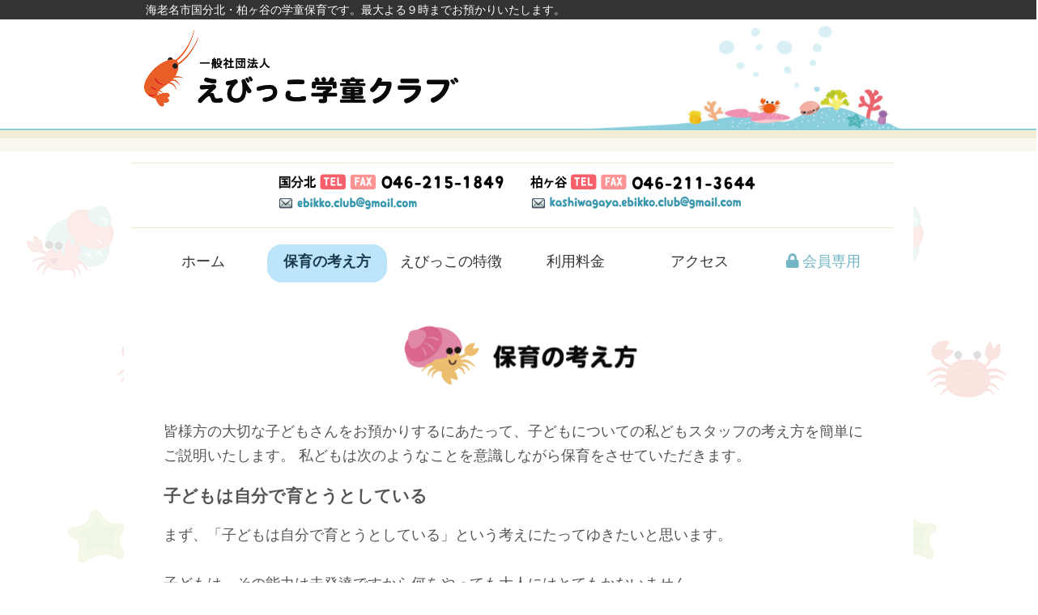

--- FILE ---
content_type: text/html; charset=UTF-8
request_url: https://ebikko.club/kangae.html
body_size: 13872
content:
<!DOCTYPE html>
<html>
<head>
	<!-- 153.126.203.50  -->
	<meta charset="utf-8" />
	<title>えびっこ学童クラブ - 神奈川県海老名市国分北・柏ヶ谷の学童保育</title>
	<meta name="description" content="海老名市国分北・柏ヶ谷にある学童保育です。最大よる９時までお預かりいたします。習字も習えます。">
	<meta name="keywords" content="海老名市,国分北,柏ヶ谷,学童保育,学童,英語,習字">
	<meta name="google-site-verification" content="e3c5r_thbZITmrlh54mWInVqgZFzaABOf_BiAxnWE8A" />
	<meta name="viewport" content="width=600" />
	<meta name="format-detection" content="telephone=no">
	<meta http-equiv="X-UA-Compatible" content="IE=edge">
	<link href="https://fonts.googleapis.com/earlyaccess/hannari.css" rel="stylesheet" />
	<link href="https://use.fontawesome.com/releases/v5.0.6/css/all.css" rel="stylesheet">
	<link rel="stylesheet" type="text/css" href="/css/normalize.css">
	<link rel="stylesheet" type="text/css" href="/css/main.css?1766698907">
		
	<link rel="apple-touch-icon" sizes="120x120" href="/icon/apple-touch-icon.png?v2">
	<link rel="icon" type="image/png" sizes="32x32" href="/icon/favicon-32x32.png">
	<link rel="icon" type="image/png" sizes="16x16" href="/icon/favicon-16x16.png">
	<link rel="manifest" href="/icon/site.webmanifest">
	<link rel="mask-icon" href="/icon/safari-pinned-tab.svg" color="#5bbad5">
	<link rel="shortcut icon" href="/icon/favicon.ico">
	<meta name="msapplication-TileColor" content="#da532c">
	<meta name="msapplication-config" content="/icon/browserconfig.xml">
	<meta name="theme-color" content="#ffffff">

	
	
	<script src="//ajax.googleapis.com/ajax/libs/jquery/1.8.3/jquery.min.js"></script>
	<link rel="stylesheet" type="text/css" href="js/rslides/responsiveslides.css?1766698907">
	<script src="js/rslides/responsiveslides.min.js"></script>
	<link rel="stylesheet" type="text/css" href="js/jquery-lightgallery/dist/css/lightgallery.css">
	<script src="js/jquery-lightgallery/dist/js/lightgallery-all.min.js"></script>
	<!-- lightgallery plugins -->
	<!--
    <script src="js/lightgallery/dist/js/lg-thumbnail.min.js"></script>
	<script src="js/lightgallery/dist/js/lg-fullscreen.min.js"></script>
	-->
	<script type="application/ld+json">
	{
		"@context" : "http://schema.org",
		"@type"    : "LocalBusiness",
		"name"     : "えびっこ学童クラブ",
		"image"    : "http://www.ebikko.club/images/logo.png",
		"telephone" : "046-215-1849",
		"email"     : "ebikko.club@gmail.com",
		"address"   : {
			"@type" : "PostalAddress",
			"addressRegion" : "神奈川県",
			"addressLocality" : "海老名市",
			"streetAddress" : "国分北"
		}
	}
	</script>
	<script src="js/ua.js"></script>
	<!-- Global site tag (gtag.js) - Google Analytics -->
	<script async src="https://www.googletagmanager.com/gtag/js?id=UA-125988451-1"></script>
	<script>
	window.dataLayer = window.dataLayer || [];
	function gtag(){dataLayer.push(arguments);}
	gtag('js', new Date());
	gtag('config', 'UA-125988451-1');
	</script>
</head>
<body>
	
	<div id="hline"></div>
	<div id="hline2"><div>&nbsp;海老名市国分北・柏ヶ谷の学童保育です。最大よる９時までお預かりいたします。</div></div>
	
	<div id="wrapper">

		<div id="head">
			<div id='logo_area'><a href='./'><img id='logo' src="images/logo.png" title="一般社団法人 えびっこ学童クラブ"></a></div>
			<!--
			<div id='telpush'><a href="tel:046-215-1849"><img src="images/telban2.png" title="046-215-1849"></a></div>
			-->
		</div>
		
		<div id="navigation">
			<!--
			-->
			<div class='orgs'>
				<img src='images/org1.png'>
				<img src='images/org2.png'>
							</div>
			<ul>
				<li><a class='off' href="index.html">ホーム</a></li>
				<li><a class='on' href="kangae.html">保育の考え方</a></li>
				<li><a class='off' href="feature.html">えびっこの特徴</a></li>
				<li><a class='off' href="hiyou1.html">利用料金</a></li>
				<li><a class='off' href="access.html">アクセス</a></li>
				<li><a class='mem memoff' href="mem1.html"><i class="fas fa-lock"></i>&nbsp;会員専用</a></li>
			</ul>
		</div>

		<div id="contents">
		
<div class="message">
				
	<h2><img src="images/c2.png" alt="保育の考え方"></h2>

	<p>
		皆様方の大切な子どもさんをお預かりするにあたって、子どもについての私どもスタッフの考え方を簡単にご説明いたします。
		私どもは次のようなことを意識しながら保育をさせていただきます。<br>
	</p>
	
	<h3>
		子どもは自分で育とうとしている
	</h3>

	<p>
		まず、「子どもは自分で育とうとしている」という考えにたってゆきたいと思います。<br>
		<br>
		子どもは、その能力は未発達ですから何をやっても大人にはとてもかないません。<br>
		しかしそれは能力がないからではなく、これから萌芽させようと子ども自身が頑張っています。<br>
		<br>
		大人の目ではどうでもよいもの、汚いものなどにも興味を持ちます。
		好奇心は大人よりもはるかに強いものですが、これは自分を伸ばそうとしていることとして理解したいものです。
		大人としてはこうした子どもの「育とうとする力」を邪魔しないように努めたいものです。
	</p>

	<p>
		さて、「育とうとする力」を後押しする上で当クラブでは次のようなことを意識しながら子どもたちと接してゆきたいと思います。<br>
		<br>
	</p>

	<h3>
		子どもは群れの中で育つ
	</h3>
	
	<p>
	人間は基本的には群をつくって生きる動物です。
	その中で協力し合って生きるものですから、自ずと他者との人間関係をうまくして行かないと自分が困ることになります。
	そのためには自分の好みや損得だけを主張していてはダメで、相手のことを考えなければなりません。<br>
	<br>
	そういう人間関係の基本は幼少期での遊びの中で育まれます。
	できるだけ多くの友達と関わり合いを持ち、共同生活をすることが重要です。
	時には協力し合って遊び道具をつくったり、遊びのルールを決めたり、また時には喧嘩したり、また友達の喧嘩を仲裁したりといったことは社会人としての基本的な訓練ともなります。<br>
	<br>
	
	母親と２人だけで過ごすのは、子どもにとってはわがままを聞いてくれて過ごしやすい一面もあるかと思いますが、子どもにとっては親の言うことは絶対ですので、家庭では、常に親が上で子どもが下という一方的な力関係が出来上がっています。
	親子というのは対等の立場で関わり合う友達関係とはまったく質の違う世界ですので、いくら頑張っても親は友達の役割を果たすことはできません。
	つまり親には群の機能はないのです。<br>
	<br>

	近年は一人っ子も多い時代ですので兄弟のいない子どもが多いかと思います。
	努めて子どもを群のなかに入れることも大切かと思います。
	学童保育では学年の違う子どもが集います。
	これは学校とも違った人間関係の場でもあります。<br>
	<br>
	</p>

	<h3>
		子どもは育てたいようには育たない。育てたようにしか育たない
	</h3>

	<p>
		大切な子どもですから両親は子どもにいろいろな理想像を描くのは自然のことかと思います。
		しかし、子どもが中学生や高校生になって、親が描いた理想とはまったく違ってしまうケースはよくあることです。
		それには両親のもつ理想と育て方とが食い違ってしまって、そのことに気づかないケースが多いのではないでしょうか。<br>
		<br>
		
		例えば「心の穏やかな人間になってもらいたい」と思っても、子どもの前で夫婦喧嘩ばかりしていたり、場合によってはＤＶをくり返したりしたら、そういう環境に育つ子どもは心穏やかに育つわけがありません。
		絶えず緊張とストレスを強いられて、家庭が安心できる場所ではなくなります。<br>
		<br>
		
		心の穏やかな人間に育てようと思うのであれば、両親自身が常に心穏やかな状態でいることが必要ではないでしょうか。
		そういう環境であってこそ子どもも心穏やかに育つものと考えます。<br>
		<br>
	</p>

	<h3>
		自己肯定感を高める
	</h3>
	
	<p>
		両親の関心はつい子どもの学習力に注意が偏りがちです。
		それは子どもの将来を思ってのことで、それも愛情の表れと言えるでしょう。<br>
		<br>

		確かに学習や生活習慣も大切なことですが、なによりも生きる力が重要と考えます。
		能力があってもそれが十分に発揮されなければ可哀想です。
		そのためには自分を信じて自信を持って生きて行く力が必要です。
		自分を信じる力を自己肯定感と言いますが、日本の子どもの自己肯定感は諸外国に比べて非常に低いとされています。
		私どもは自己肯定感を高めることが子どもの生きる力を培うことになるものと考えます。
		自己肯定感の高い子どもはちょっとしたことでは折れません。
		転んでも立ち上がって前に進みます。
		逆に自己肯定感の低い子どもはちょっとしたことで自信を失い希望を持って生きて行くことができなくなります。<br>
		<br>

		近年、中学生がいじめを受けて自殺するという痛ましいニュースが紙面をにぎわすことがしばしばあります。
		もちろん、いじめた側が悪いに決まっているのですが、大人の感覚では「そんなことで死ななくてもいいのに」と思われるようなこともあります。
		自己肯定感の高い子どもであればそこまで心に傷を負うことはないでしょう。
		ところが自己肯定感の低い子は「どうせ自分はダメなんだ」「自分はいなくてもいい人間なんだ」といった自分を否定してしまいます。
		子どもの自己肯定感を高めるためには子どもを褒めること、否定しないことが大切です。<br>
		<br>

		コメディアンの欽ちゃんこと萩原欽一さんはこんなことを言っていました。
		子どもの頃に学校の成績が悪く、ある時、成績表を見せると父親に叱られると思っていたそうです。成績は250人中210番だったそうです。
		その成績を見たお父さんが「下にまだ40人もいるじゃないか」と言ったそうです。
		欽一少年は、お父さんのその一言で自信を持ち、それから勉強を頑張るようになって成績も上位になっていったということです。
		その時に欽一少年の心には自分を肯定して、前向きに頑張る力が湧き起こったのではないでしょうか。
		もしここで「なんだこの成績は！」と叱られていたら欽一少年は自己否定に陥ってしまい、自分に自信を持つことができなかったことでしょうし、その後の生き方も変わっていたかもしれません。<br>
		<br>

		子どもに限らないことですが人間にとって肯定的に捉える自分感は生きる力の源泉ともなります。<br>
		そしてまた自己肯定感を培うために学童期は大切な時期でもあります。
	</p>

	<h3 style="text-align:center;margin:2em auto 4em;">
		<div style="color:#de4e5f;margin-bottom:10px;font-size:110%">えびっこ学童クラブでは</div>
		<div style="color:#7bc5d5;margin-bottom:10px;font-size:110%">１人１人の学童が「大切な自分」として成長してゆくよう</div>
		<div style="color:#abc030;margin-bottom:10px;font-size:110%">サポートしてゆきます</div>
	</h3>

</div>
		
		</div><!--//contents-->

	</div><!--//wrapper-->
	
	<div id="bline">
		<div id="foot">
			<ul>
				<li><a href="index.html">ホーム</a></li>
				<li><a href="kangae.html">保育の考え方</a></li>
				<li><a href="feature.html">えびっこの特徴</a></li>
				<li><a href="hiyou1.html">利用料金</a></li>
				<li><a href="access.html">アクセス</a></li>
			</ul>
			<div id="copy">
				Copyright &copy; 2018 ebikko.club All rights reserved.
			</div>
		</div>
	</div>
	
	<a href="#" class="back-to-top"></a>

	<script>
	$(function(){
		$(".rslides").responsiveSlides({
			auto   : true,
			pager  : false,
			speed  : 800,
			timeout: 4000
		});
	});
	</script>
	<script>
	$(function(){
		if ( navigator.userAgent.indexOf('Android') > 0 ) {
			$("div#navigation ul li").css("width", "32.6%");
		};
		$(window).scroll(function() {
			if($(this).scrollTop() > 200) {
				$(".back-to-top").fadeIn();
			} else {
				$(".back-to-top").fadeOut();
			}
		});
		$(".back-to-top").click(function() {
			$("body,html").animate({scrollTop:0},800);
		});
	});
	</script>

	

<!-- Global site tag (gtag.js) - Google Analytics -->
<script async src="https://www.googletagmanager.com/gtag/js?id=G-VPXVZ42K5H"></script>
<script>
  window.dataLayer = window.dataLayer || [];
  function gtag(){dataLayer.push(arguments);}
  gtag('js', new Date());

  gtag('config', 'G-VPXVZ42K5H');
</script>
</body>
</html>


--- FILE ---
content_type: text/css
request_url: https://ebikko.club/css/main.css?1766698907
body_size: 11137
content:
html {
	-webkit-text-size-adjust: 100%;
}

body {
	overflow-x: hidden;
	color: #555;
	font-family: -apple-system,BlinkMacSystemFont,"Helvetica Neue","游ゴシック Medium",YuGothic,YuGothicM,"Hiragino Kaku Gothic ProN",メイリオ,Meiryo,sans-serif;
	font-family: Meiryo, "游ゴシック Medium",YuGothic,YuGothicM,"Hiragino Kaku Gothic ProN",メイリオ,sans-serif;
	margin: 0;
	padding: 0;
	background-image: url("../images/bg_sea.png");
}

.b   { font-weight: 700; }
.tc  { text-align: center; } 
.fc1 { color: #de485b; }
.fc2 { color: #5792b8; }


div#marq {
	padding: 2px 0;
	font-size: 90%;
	color: #888;
	position: absolute;
	overflow:hidden;
	z-index: 10000;
	margin: 0 auto;
	max-width: 975px;
}
div#marq p {
	margin: 0;
	padding: 0 0 0 20px;
}

div#hline {
	position: absolute;
	width: 100%;
	height: 200px;
	background-image: url("../images/bg2.png");
	background-size: 15px 192px;
	background-position: 0 -5px;
	background-repeat: repeat-x;
	border: 0px solid red;
}
@media (max-width: 810px) {
	div#hline {
		height: 175px;
		background-position: 0 -28px;
	}
}

div#hline2 {
	position: absolute;
	padding: 4px 1px;
	font-size: 90%;
	width: 100%;
	color: #fff;
	background-color: #333;
}
div#hline2 div {
	margin: 0 auto;
	max-width: 930px;
	min-width: 600px;
	border: 0px solid red;
}

div#wrapper {
	margin: 0 auto;
	max-width: 975px;
	min-width: 600px;
	min-height: 1000px;
	border-left : 0px solid red;
	border-right: 0px solid red;
	background-color: #fff;
}

@media(max-width: 810px) {
	div#wrapper {
		font-size: 125%;
	}
}
@media(min-width: 811px) {
	div#wrapper {
		font-size: 110%;
	}
}

div#head {
	position: relative;
	height: 161px;
	background-image: url('../images/hdbg.png');
	background-repeat: no-repeat;
	background-size: 406px 133px;
	background-position: right bottom;
	border-bottom: 0px solid red;
}
@media(max-width: 810px) {
	div#head {
	    height: 150px;
	    height: 138px;
	    background-size: 370px 113px;
	}
}

div#head h1 {
	color: #ccc;
	font-weight: 400;
	font-size: 15px;
	padding: 2px 0 0 5px;
	text-align: center;
}

div#logo_area {
	position: absolute;
	top: 37px;
	left: 22px;
	width: 383px;
	height: 110px;
	border: 0px solid #ccc;
}

div#logo_area img#logo {
	width: 393px;
}
@media(max-width:810px) {
	div#logo_area {
		top: 35px;
		left: 5px;
	}
	div#logo_area img#logo {
		width: 325px;
	}
}

div#telpush {
	position: absolute;
	right: 25px;
	top: 45px;
	border: 0px solid red;
}
div#telpush img {
	width: 294px;
}
@media(max-width: 810px) {
	div#telpush {
		right: 10px;
		top: 43px;
	}
	div#telpush img {
		width: 250px;
	}
}

div#navigation {
	margin: 0 auto;
	max-width: 927px;
	min-width: 600px;
	margin: 40px auto 15px;
	border-top   : 0px solid #eee;
	border-bottom: 0px solid #eee;
}
@media (max-width: 810px) {
	div#navigation {
		margin: 23px auto 10px;
	}
}

div#navigation ul {
	margin: 0;
	padding: 0;
}

div#navigation ul li {
	margin: 0;
	display: inline-block;
	list-style-type: none;
	width: 16%;
	text-align: center;
}

div#navigation ul li a {
	color: #959281;
	text-decoration: none;
	display: inline-block;
	padding: 0.6em 0;
	width: 100%;
	border-radius: 18px;
	letter-spacing: 0px;
	height: 26px;
}

div#navigation ul li a.on,
div#navigation ul li a.memon
{
	color: #1a394f;
	font-weight: 700;
	background-color: #bce5fa;
}
div#navigation ul li a.memon {
	color: #333 !important;
	background-color: #b0dff7 !important;
}

div#navigation ul li a.off {
	color: #333;
	font-weight: 400;
	background-color: #ede8cd;
	background-color: #fff;
}

div#navigation ul li a.off:hover {
	color: #333;
	font-weight: 400;
	background-color: rgba(176, 223, 247, 0.3);
}

div#navigation ul li a.mem {
	color: #72b6c5;
	font-weight: 400;
	background-color: #fff;
}

@media(max-width:810px) {
	div#navigation ul{
		margin: 0 auto;
		text-align: center;
	}
	div#navigation ul li  {
		width: 32.8%;
		width: 31%;
	}
	@supports (-ms-ime-align: auto) {
		  width: 31%;
	}
	div#navigation ul li a {
		font-size: 96%;
		text-decoration: none;
		border-radius: 2px;
		margin: 2px 0;
	}
	div#navigation ul li a.on {
		color: #333;
		font-weight: 700;
		background-color: #b0dff7;
	}
	div#navigation ul li a.off {
		background-color: #eee;
	}
}


div#contents {
	margin: 0 auto;
	max-width: 929px;
	border-bottom: 1px solid #fff;
}

div#topban_area {
	margin: 1.5em auto;
	max-width: 100%;
}

div#topban_area div img.topban {
	width: 100%;
}

div.message {
	line-height: 1.75em;
	text-align: left;
	margin: 1.5em;
}

div.message h2 {
	text-align: center;
	margin: 0 auto 1em;
}

div.message h2 img {
	height: 110px;
}
@media(max-width: 810px) {
	div.message h2 img {
		height: 100px;
	}
}

div.message h3 {
	margin-bottom: 0.5em;
}

div.message p {
	margin-bottom: 0.7em;
}

div#bline {
	margin: 0 auto;
	width: 100%;
	min-height: 220px;
	background-color: #f7f5e9;
	background-image: url("../images/bg2.png");
	background-size: 15px 192px;
	background-repeat: repeat-x;
	background-position: 0 -108px;
	border-top: 1px solid #fff;
}

div#foot {
	margin: 0 auto;
	max-width: 976px;
	background-image: url('../images/teland.png?v2');
	background-repeat: no-repeat;
	background-size: 488px 154px;
	background-position: right -71px;

	border-top: 1px solid #fff;

	height: 300px;
}
div#foot ul {
	text-align: center;
	margin: 0 auto;
	padding: 0;
	margin-top: 100px;
}
div#foot ul li {
	list-style-type: none;
	display: inline-block;
	padding: 0 10px;
	border-right: 1px solid #ccc;
}
div#foot ul li:last-child {
	border-right: 0;
}
div#foot ul li a {
	color: #5c5b57;
	text-decoration: none;
	border-bottom: 1px solid #333;
}

.back-to-top {
	position: fixed;
	right: 25px;
	bottom: 25px;
	color: #fff;
	width: 100px;
	height: 100px;
	z-index: 2;
	display: none;
}
.back-to-top:before {
	content: "";
	display: block;
	width: 100px;
	height: 100px;
	border-radius: 50px;
	position: absolute;
	left: 0;
	top: 0;
	background: #de3222;
}
.back-to-top:after {
	content: "TOPに戻る";
	display: block;
	text-align: center;
	width: 100px;
	height: 100px;
	line-height: 100px;
	position: absolute;
	left: 0;
	top: 0;
}

div#copy {
	color: #a5a39b;
	margin: 1.5em auto;
	text-align: center;
}

div.paper {
	margin: 0 auto 5em;
}
div.paper h3 {
	padding-bottom: 0.2em;
	margin-bottom: 0.7em;
	border-bottom: 1px solid #b8b29e;
}
div.paper h4 {
	margin: 1em 0 0.5em 8px;
}

div.paper p {
	font-size: 95%;
	margin: 0 0 0 8px;
}

dl, dt, dd {
	box-sizing: border-box;
}

dt, dd {
	margin: 0;
	border: 0px solid #ccc; /* 共通のborderを定義 */
	padding: 0.3em 0.7em;
}

dl {
	display: flex; /* Flexible Boxを有効化 */
	flex-wrap: wrap; /* はみ出そうな時の折り返しを有効化 */
	margin: 5px 10px 2em 5px;
}

dt {
	width: 50%; /* 幅を指定 */
	font-size: 100%;
	background: #ede8cd; /* dt要素のための背景色を指定 */
}

dd {
	width: 50%; /* 幅を指定 */
	font-size: 100%;
	background: #f7f5e9;
	border-left: none; /* 左のborderを消す */
}
/*
*  * 最初ではないdt要素とdd要素で、上のborderを消す
*   * 参考：http://kinomemo.info/create/579/
*    */
dt:not(:first-of-type),
dd:not(:first-of-type) {
	border-top: none;
}

#map {
	width:100%; 
	height: 600px;
	border:1px solid #bbb;
}
@media(max-width: 810px) {
	#map {
		height: 400px;
	}
}

ul.ac {
	padding-left: 0;
}
ul.ac li {
	list-style-type: none;
}

a.download {
	color: #444;
}
a.download:hover {
	color: red;
}

ul.ac li a {
	text-decoration: none;
}
ul.ac li a:hover {
	text-decoration: underline;
}

div#lightgallery {
	margin-left: 0px;
	border: 0px solid #eee;
}
div#lightgallery div.box {
	border: 0px solid red;
	position: relative;
	display: inline-block;
	width: 30%;
	margin: 0 0 15px 18px;
	float: left;
}
div#lightgallery div.box div.inner {
	position: relative;
	width: 100%;
	height:100%;
	padding-top:75px;
}
div#lightgallery div.box div.inner div.inner2 {
	position: absolute;
	top: 0;
	left:0;
	width: 100%;
	height: 100%;
}


div#lightgallery div.box span.ribbon {
	position: absolute;
	top: 0;
	right: -2px;
	background-image:url("../images/new1.png");
	background-size: 60px 60px;
	width:60px;
	height:60px;
}


div#lightgallery img.thumb {
	border: 1px solid #7bc5d5;
	border: 1px solid #bdbba5;
	width: 100%;
	box-shadow: 0px 1px 5px 0px rgba(0,0,0,0.2);
}
div#lightgallery a {
	text-decoration: none;
	color: #999;
	font-size: 90%;
	line-height: 1.3em;
}
div#lightgallery a div.caption {
	overflow-x: hidden;
	height: 1.1em;
	margin-bottom:0.5em;
}

@media(max-width:810px) {
	div#lightgallery {
		margin-left: -18px;
	}
	div#lightgallery div.box {
		width: 45%;
	}
}

.clearfix:after {
	clear: both;
	content: '';
	display: block;
}

h2 img.toph2img {
	 height:80px !important;
}

h3#topmsg {
	font-size:95%;
	text-align:center;
	margin:0 auto 4em;
}
h3#topmsg p.topmsg {
	margin-bottom:10px;
	font-size:100%;
}

input[type="password"] {
	border: 1px solid #ddd;
	background-color: #f1f8fb;
	-moz-box-shadow: inset 0 0 2px rgba(0,0,0,0.2);
	-webkit-box-shadow: inset 0 0 2px rgba(0, 0, 0, 0.2);
	box-shadow: inner 0 0 2px rgba(0, 0, 0, 0.2);
}


h3.post_title {
	text-align: center;
	color: #378fcb;
	border-bottom: 1px solid #378fcb;
	padding: 0.25em;
	margin-bottom: 1em !important;
}


div#tab {
	background-image:url('/images/tab_bg.gif?v2');
	background-position: 0 0px;
	background-repeat: repeat-x;
	margin-bottom:1em;
	padding:0;
	line-height:0;
	text-align:center;
	height: 41px;
}
div#tab a {	
	margin:0 !important;
	padding: 0 !important;
	display:inline-block;
	width:144px;
	height: 41px;
}
div#tab a img {
	width: 144px;
}

span.w {
	color: #f14758;
	font-weight: 700;
}
div.attention {
	margin-bottom:1em;
	text-align:center;
	background-color:#f9e5ee;
	border-radius:20px;
	padding:5px;
}

div.orgs {
	margin:0px 0 20px -15px; 
	padding-bottom:10px;
	border-top:1px solid #eee8cc;
	border-bottom:1px solid #eee8cc;
	/*
	background-image: url('/images/orgs_bg.png');
	background-position: 15px 0;
	*/
	text-align: center;
}
div.orgs img {
	height: 65px;
	margin-left:15px;
}
@media(max-width:810px) {
	div.orgs {
		margin: 5px 0 15px 0;
		background-color: #f8f6e9;
		background-image: url(/images/spacer.gif);
	}
	div.orgs img {
		height: 60px;
		margin-left: 15px;
	}
}

table.memAT {
	border-collapse: collapse;
	max-width: 600px;
	margin: 1em auto;
}
table.memAT td {
	font-size: 20px;
	padding: 0.5em;
}
table.memAT td a {
	color: #78c5d6;
	color: #2181f9;
	text-decoration: none;
	font-weight: 700;
}
table.memAT td a img {
	height:24px;
	margin-left:5px;
	margin-bottom: 5px;
}


--- FILE ---
content_type: application/javascript
request_url: https://ebikko.club/js/ua.js
body_size: 894
content:
var _ua = (function(u){
return {
Tablet:(u.indexOf("windows") != -1 && u.indexOf("touch") != -1 && u.indexOf("tablet pc") == -1) 
|| u.indexOf("ipad") != -1
|| (u.indexOf("android") != -1 && u.indexOf("mobile") == -1)
|| (u.indexOf("firefox") != -1 && u.indexOf("tablet") != -1)
|| u.indexOf("kindle") != -1
|| u.indexOf("silk") != -1
|| u.indexOf("playbook") != -1,
Mobile:(u.indexOf("windows") != -1 && u.indexOf("phone") != -1)
|| u.indexOf("iphone") != -1
|| u.indexOf("ipod") != -1
|| (u.indexOf("android") != -1 && u.indexOf("mobile") != -1)
|| (u.indexOf("firefox") != -1 && u.indexOf("mobile") != -1)
|| u.indexOf("blackberry") != -1
}
})(window.navigator.userAgent.toLowerCase());


if(_ua.Mobile){
	//この中のコードはスマホにのみ適用
}
if(_ua.Tablet){
	//この中のコードはタブレットのみ適用
	$("meta[name='viewport']").attr('content', 'width=967');
}

